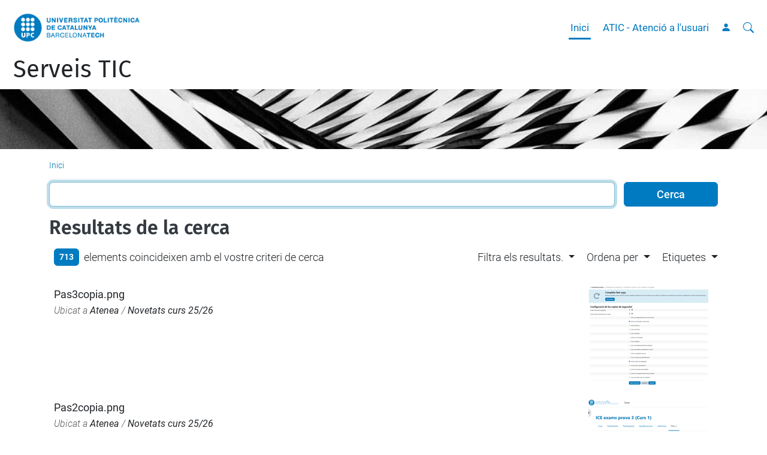

--- FILE ---
content_type: text/html;charset=utf-8
request_url: https://serveistic.upc.edu/ca/@@search?advanced_search=True&sort_order=reverse&b_start:int=20&sort_on=Date&Subject:list=EVA
body_size: 12539
content:
<!DOCTYPE html>
<html xmlns="http://www.w3.org/1999/xhtml" class="h-100" lang="ca" xml:lang="ca">

<head><meta http-equiv="Content-Type" content="text/html; charset=UTF-8" />
  <title>Serveis TIC — UPC. Universitat Politècnica de Catalunya</title>
  <link rel="preconnect" href="//app.usercentrics.eu" />
  <link rel="preconnect" href="//api.usercentrics.eu" />
  <link rel="preconnect" href="//privacy-proxy.usercentrics.eu" />
  <link rel="dns-prefetch" href="//app.usercentrics.eu" />
  <link rel="dns-prefetch" href="//api.usercentrics.eu" />
  <link rel="preload" href="/++theme++genweb6.theme/stylesheets/fa.min.css" as="style" onload="this.onload=null;this.rel='stylesheet'" />
  <!-- <link rel="preload" href="//app.usercentrics.eu/browser-ui/latest/loader.js" as="script"/>
  <link rel="preload" href="//privacy-proxy.usercentrics.eu/latest/uc-block.bundle.js" as="script"/> -->
  <script>
    window.UC_UI_DOMAINS = {
      crossDomainConsentSharingIFrame: 'https://www.upc.edu/cross-domain-bridge.html',
    };
  </script>
  <script id="usercentrics-cmp" src="https://app.usercentrics.eu/browser-ui/latest/loader.js" data-settings-id="k73tMWYfS" async=""></script>
  <script type="application/javascript" src="https://privacy-proxy.usercentrics.eu/latest/uc-block.bundle.js"></script>
  <script>
    uc.deactivateBlocking([
      'HkocEodjb7', // Google Analytics is not blocked
      'BJ59EidsWQ', //GTM
      'mJTPU19oR', //Google adsense
    ]);
  </script>
  <script type="text/javascript" id="gtag-consent">
    window.dataLayer = window.dataLayer || [];

    function gtag() {
      dataLayer.push(arguments);
    }
    gtag("consent", "default", {
      ad_user_data: "denied",
      ad_personalization: "denied",
      ad_storage: "denied",
      analytics_storage: "denied",
      wait_for_update: 500
    });
    gtag("set", "ads_data_redaction", true);
  </script>
  <script defer="defer" type="application/javascript" src="/++theme++genweb6.theme/js/dataTables.min.js"></script>
  <script defer="defer" type="application/javascript" src="/++theme++genweb6.theme/js/select2.min.js"></script>
<meta charset="utf-8" /><meta name="twitter:card" content="summary" /><meta property="og:site_name" content="serveistic" /><meta property="og:title" content="Cercador de Serveis TIC" /><meta property="twitter:title" content="Cercador de Serveis TIC" /><meta property="og:type" content="website" /><meta property="og:description" content="" /><meta property="twitter:description" content="" /><meta property="og:url" content="https://serveistic.upc.edu/ca" /><meta property="twitter:url" content="https://serveistic.upc.edu/ca" /><meta property="og:image" content="https://serveistic.upc.edu/++resource++plone-logo.svg" /><meta property="twitter:image" content="https://serveistic.upc.edu/++resource++plone-logo.svg" /><meta property="og:image:type" content="image/png" /><meta name="DC.date.created" content="2016-04-06T14:57:37+01:00" /><meta name="DC.date.modified" content="2026-01-20T10:19:24+01:00" /><meta name="DC.type" content="Carpeta Arrel d'Idioma" /><meta name="DC.format" content="text/plain" /><meta name="DC.language" content="ca" /><meta name="DC.date.valid_range" content="2016/10/21 - " /><meta name="viewport" content="width=device-width, initial-scale=1.0" /><meta name="generator" content="Plone - https://plone.org/" /><link rel="alternate" hreflang="ca" href="https://serveistic.upc.edu/ca" /><link rel="alternate" hreflang="x-default" href="https://serveistic.upc.edu/ca" /><link rel="home" title="Inici" href="https://serveistic.upc.edu/ca" /><link href="https://serveistic.upc.edu/ca/RSS" rel="alternate" title="Cercador de Serveis TIC - b'RSS 1.0'" type="application/rss+xml" /><link href="https://serveistic.upc.edu/ca/rss.xml" rel="alternate" title="Cercador de Serveis TIC - b'RSS 2.0'" type="application/rss+xml" /><link href="https://serveistic.upc.edu/ca/atom.xml" rel="alternate" title="Cercador de Serveis TIC - b'Atom'" type="application/rss+xml" /><link rel="canonical" href="https://serveistic.upc.edu/ca" /><link rel="preload icon" type="image/vnd.microsoft.icon" href="https://serveistic.upc.edu/ca/favicon.ico?name=favicon.ico" /><link rel="mask-icon" href="https://serveistic.upc.edu/ca/favicon.ico?name=favicon.ico" /><link href="https://serveistic.upc.edu/ca/@@search" rel="search" title="Cerca en aquest lloc" /><link data-bundle="easyform" href="https://serveistic.upc.edu/++webresource++b6e63fde-4269-5984-a67a-480840700e9a/++resource++easyform.css" media="all" rel="stylesheet" type="text/css" /><link data-bundle="faceted.jquery" href="https://serveistic.upc.edu/++webresource++3b9e2285-9169-5166-86db-509376ac0918/++plone++facetednavigation/faceted-jquery.min.css" media="all" rel="stylesheet" type="text/css" /><link data-bundle="faceted.view" href="https://serveistic.upc.edu/++webresource++96c3556c-9d70-5d58-951a-ff5109db53b8/++plone++facetednavigation/faceted-view.min.css" media="all" rel="stylesheet" type="text/css" /><link data-bundle="faceted.edit" href="https://serveistic.upc.edu/++webresource++688bdb99-253c-5b8b-bd8b-90f9b92d6ab0/++plone++facetednavigation/faceted-edit.min.css" media="all" rel="stylesheet" type="text/css" /><link data-bundle="mosaic-css" href="https://serveistic.upc.edu/++webresource++194c6646-85f9-57d9-9c89-31147d080b38/++plone++mosaic/mosaic.min.css" media="all" rel="stylesheet" type="text/css" /><link data-bundle="multilingual" href="https://serveistic.upc.edu/++webresource++4b25ebfe-4288-5cbe-b3d2-cfa66e33cd82/++resource++plone.app.multilingual.stylesheet/multilingual.css" media="all" rel="stylesheet" type="text/css" /><link data-bundle="plone-fullscreen" href="https://serveistic.upc.edu/++webresource++ac83a459-aa2c-5a45-80a9-9d3e95ae0847/++plone++static/plone-fullscreen/fullscreen.css" media="all" rel="stylesheet" type="text/css" /><link data-bundle="serveistic-bundle" href="https://serveistic.upc.edu/++webresource++81daba4e-5c3e-5a55-8e21-18e5d56cf8f2/++theme++genweb6.serveistic/stylesheets/theme-serveistic.min.css" media="all" rel="stylesheet" type="text/css" /><link data-bundle="upc-bundle" href="https://serveistic.upc.edu/++webresource++14ff9cc0-0eda-5e21-a9bd-22687843ae35/++theme++genweb6.upc/stylesheets/theme-upc.min.css" media="all" rel="stylesheet" type="text/css" /><link href="https://serveistic.upc.edu/++webresource++d10d4e1f-c923-51c6-ba2c-64718f31d492//++theme++genweb6.theme/stylesheets/theme.min.css" media="all" rel="stylesheet" type="text/css" /><style>.cardmod {
  min-height: 0 !important; }

  @media (hover: hover) and (pointer: fine) {
    .cardmod {
      min-height: 680px !important;   }
}

#content-core #parent-fieldname-text ul.list-sections li,
.existing_content_portlet ul.list-sections li, .mceTmpl ul.list-sections li,
.mosaic-tile-content ul.list-sections li,
.portaltype-packet#content ul.list-sections li,
.portlet-homepage ul.list-sections li, .portletStaticText ul.list-sections li,
body#tinymce ul.list-sections li {
  border-bottom: none !important;
  padding: 30px 0 !important; }

  .wellmod {
    min-height: 270px !important; }
</style><script async="" src="https://www.googletagmanager.com/gtag/js?id=G-CL26WNVK73"></script><script>
  window.dataLayer = window.dataLayer || [];
  function gtag(){dataLayer.push(arguments);}
  gtag('js', new Date());

  gtag('config', 'G-CL26WNVK73');
</script><script data-bundle="plone-fullscreen" integrity="sha384-yAbXscL0aoE/0AkFhaGNz6d74lDy9Cz7PXfkWNqRnFm0/ewX0uoBBoyPBU5qW7Nr" src="https://serveistic.upc.edu/++webresource++6aa4c841-faf5-51e8-8109-90bd97e7aa07/++plone++static/plone-fullscreen/fullscreen.js"></script><script data-bundle="plone" integrity="sha384-VpRtef0in9VvJccUgGM+OKJxMlKkCjrUuv4dmkXUjfuBQMRjcDWGNmTYiPWFcckC" src="https://serveistic.upc.edu/++webresource++63fc8075-8d9c-52b0-bd0c-c7db8d9c785d/++plone++static/bundle-plone/bundle.min.js"></script><script async="True" data-bundle="faceted.jquery" defer="True" integrity="sha384-CrPitwXZBMpWpOCB/u0+eNNyLr1lREkgX/dOCyUBzMWzAhXkRAAImQ3W5vUmd+RO" src="https://serveistic.upc.edu/++webresource++131af045-2f13-5175-b2dd-8a1414aaa5bc/++plone++facetednavigation/faceted-jquery.min.js"></script><script async="True" data-bundle="faceted.view" defer="True" integrity="sha384-ommoVxbVUUrHCbylKZX4xwa+VAkZhVY3MdnlK5Rdecob2p1WYtNmHcm2d8gj//08" src="https://serveistic.upc.edu/++webresource++dd682c8a-c41d-5c85-a33d-4ef7260b24f0/++plone++facetednavigation/faceted-view.min.js"></script><script async="True" data-bundle="faceted.edit" defer="True" integrity="sha384-vEz64MVbeerkh5k5x5CpPxZBe3O7ZML/rmSlWwicW7HjBmTOLtFVct6iPUKfHWDo" src="https://serveistic.upc.edu/++webresource++9ff7b2fc-bb60-5b7e-a094-49a1fe46d833/++plone++facetednavigation/faceted-edit.min.js"></script><script data-bundle="datagridfield-bundle" integrity="sha384-ab8+ZO465yuhsQpCxqQ3u2HpLcOwNqxIS0HAA+laLWcfsX8+8SXtI9TSBzDJg9wf" src="https://serveistic.upc.edu/++webresource++b5050647-6b73-57ea-8cc2-e492b13e1606/++resource++collective.z3cform.datagridfield/datagridfield-remote.min.js"></script><script integrity="sha384-Z0c0O7SGparpXtqZ7DqB+2xYabbv4FwSW10MAxUzrFnDh7Bfxubjpre0f7AIxrKf" src="https://serveistic.upc.edu/++webresource++428ff13a-1bd4-583d-ba0b-b909e791367c//++theme++genweb6.theme/js/theme.min.js"></script></head>

<body class="d-flex flex-column h-100 col-content frontend icons-on no-portlet-columns portaltype-lrf site-ca template-search thumbs-on userrole-anonymous viewpermission-view" id="visual-portal-wrapper" dir="ltr" data-base-url="https://serveistic.upc.edu/ca" data-view-url="https://serveistic.upc.edu/ca" data-portal-url="https://serveistic.upc.edu" data-i18ncatalogurl="https://serveistic.upc.edu/plonejsi18n" data-pat-pickadate="{&quot;date&quot;: {&quot;selectYears&quot;: 200}, &quot;time&quot;: {&quot;interval&quot;: 5 } }" data-pat-plone-modal="{&quot;actionOptions&quot;: {&quot;displayInModal&quot;: false}}"><div class="outer-wrapper flex-shrink-0">

    <header id="content-header" class="sticky-top">
      <div id="portal-top" class="w-100">
        


    <div id="header" class="d-flex align-items-center light-to-dark-theme">

        <a href="#main-container" class="d-none">Anar al contingut principal</a>

        <div id="portal-logos" class="d-flex me-4">
            <div id="logo-primary">

                <a href="https://www.upc.edu/ca" target="_blank">

                    <img alt="Universitat Politècnica de Catalunya" title="Universitat Politècnica de Catalunya" class="img-desktop" src="https://serveistic.upc.edu/@@gw-logo" />

                </a>

                

            </div>

            
        </div>

        <nav id="portal-navbar" role="navigation" class="global-navigation ms-auto">

            <ul class="navbar-nav mb-2 mb-lg-0 align-items-center" id="portal-globalnav">
                <li class="home nav-item">
                    <a class="nav-link" href="https://serveistic.upc.edu/ca">Inici</a>
                </li>

                <li class="atencio-a-lusuari-atic nav-item"><a href="https://serveistic.upc.edu/ca/atic" target="_self" class="state-published nav-link">ATIC - Atenció a l'usuari</a></li>

                

                    <li class="nav-item nav-action">

                        <a title="Identificació" href="https://serveistic.upc.edu/ca/login" id="personaltools-login" icon="person-fill">

                        <i class="bi bi-person-fill" title="Identificació" alt="Identificació"></i>
                        </a>

                    </li>

                

                
            </ul>
        </nav>

        <div id="portal-searchbox" class="nav-item">

            

    <form id="searchGadget_form" action="https://serveistic.upc.edu/ca/@@search" role="search" class="d-flex pat-livesearch show_images " data-pat-livesearch="ajaxUrl:https://serveistic.upc.edu/ca/@@ajax-search">

        <label class="hiddenStructure" for="searchGadget">Cerca</label>

        

            <input name="SearchableText" type="text" size="18" id="searchGadget" title="Cerca en el lloc" placeholder="Cerca en el lloc" class="searchField form-control me-3" />

            

            

        

        <button class="searchButton" type="submit" alt="Cerca" aria-label="Cerca"><i class="bi bi-search" alt="Cerca" title="Cerca"></i></button>

        <div id="portal-advanced-search" class="hiddenStructure">

            <a href="https://serveistic.upc.edu/ca/@@search">Cerca avançada…</a>

        </div>

    </form>


        </div>

        <div id="portal-navbar-mobile" class="d-none ms-auto" role="navigation">

            <nav class="navbar navbar-dark">

                <div class="container-fluid">

                    <button class="navbar-toggler" type="button" data-bs-toggle="offcanvas" aria-label="Close" data-bs-target="#gwMobileNavbar" aria-controls="gwMobileNavbar">

                    <span class="navbar-toggler-icon"></span>

                    </button>

                    <div class="offcanvas offcanvas-end text-bg-dark" tabindex="-1" id="gwMobileNavbar" aria-labelledby="gwMobileNavbarLabel">

                        <div class="offcanvas-header">

                            <p class="h5">Menú</p>
                            <button type="button" class="btn-close btn-close-white" data-bs-dismiss="offcanvas" aria-label="Close"></button>

                        </div>

                        <div class="offcanvas-body">

                            <div class="d-flex mt-3 mb-2" role="search">

                                <div id="portal-searchbox-mobile" class="nav-item">

                                    

    <form id="searchGadget_form_mobile" action="https://serveistic.upc.edu/ca/@@search" role="search" class="d-flex pat-livesearch show_images " data-pat-livesearch="ajaxUrl:https://serveistic.upc.edu/ca/@@ajax-search">

        <label class="hiddenStructure" for="searchGadget_mobile">Cerca</label>

        

            <input name="SearchableText" type="text" size="18" id="searchGadget_mobile" title="Cerca en el lloc" placeholder="Cerca en el lloc" class="searchField form-control me-3" />

            

            

        

        <button class="searchButton" type="submit" alt="Cerca" aria-label="Cerca"><i class="bi bi-search" alt="Cerca" title="Cerca"></i></button>

        <div id="portal-advanced-search_mobile" class="hiddenStructure">

            <a href="https://serveistic.upc.edu/ca/@@search">Cerca avançada…</a>

        </div>

    </form>



                                </div>

                            </div>

                            <ul class="navbar-nav justify-content-end flex-grow-1 pe-3">

                                <li class="nav-item">

                                    <a class="nav-link" href="https://serveistic.upc.edu/ca">Inici</a>

                                </li>

                                

                                    <li class="ps-3"><hr class="mt-1 mb-1" /></li>

                                    <li class="atencio-a-lusuari-atic nav-item"><a href="https://serveistic.upc.edu/ca/atic" target="_self" class="state-published nav-link">ATIC - Atenció a l'usuari</a></li>

                                

                                

                                    

                                        <li class="ps-3"><hr class="mt-1 mb-1" /></li>

                                        <li class="nav-item">

                                            <a href="https://serveistic.upc.edu/ca/login" title="Identificació" id="personaltools-login-mobile">

                                                <span>Identificació</span>
                                            </a>

                                        </li>

                                    

                                

                                

                            </ul>
                        </div>
                    </div>
                </div>
            </nav>
        </div>
    </div>



      </div>
    </header>

    <div id="above-content-wrapper">
      <div id="viewlet-above-content">

  



    <div id="hero" class="light-to-dark-theme image-hero content-hero" style="--bg-img-url: url(https://serveistic.upc.edu/@@gw-hero)">

        

        

        

            <section>

                

                

                <img alt="" src="https://serveistic.upc.edu/@@gw-hero" />

            </section>

        

        <div class="site_title">

            

                

                <div class="h1">
                    <a accesskey="1" class="text-decoration-none" href="https://serveistic.upc.edu/ca">
                        Serveis TIC
                    </a>
                </div>

            

        </div>

        

    </div>





  




<nav id="portal-breadcrumbs" aria-label="breadcrumb" label_breadcrumb="label_breadcrumb">
  <div class="container">
    <ol class="breadcrumb">
      <li class="breadcrumb-item"><a href="https://serveistic.upc.edu/ca">Inici</a></li>
      
    </ol>
  </div>
</nav>
</div>
    </div>

    <div class="container">
      <div class="row">
        <aside id="global_statusmessage" class="col-12">
      

      <div>
      </div>
    </aside>
      </div>
      <main id="main-container" class="row">
        <section id="portal-column-content">

      

      

        

          <article id="content">

            <div id="content-core">

    <form name="searchform" id="searchform" action="@@search" role="search" class="searchPage pat-formautofocus pat-search">

        <input type="hidden" name="sort_on" value="" />
        <input type="hidden" name="sort_order" value="" />
        <input type="hidden" id="search-batch-start" name="b_start:int" value="20" />
        <input type="hidden" id="advanced-search-input" name="advanced_search" value="True" />

        <div class="input-group">
          <input class="searchPage form-control" name="SearchableText" type="text" size="25" title="Cerca al lloc web" value="" />
          <span class="input-group-btn">
            <input class="searchPage allowMultiSubmit btn btn-primary" type="submit" value="Cerca" />
          </span>
        </div>

        <input type="hidden" name="created.range:record" value="min" />

        <div class="mt-3">
          <h1 id="search-term">
            <span>Resultats de la cerca</span>
            
          </h1>
        </div>

        <div class="d-flex mb-2">

          <div class="flex-fill">
            <a class="nav-link active ps-2" aria-current="page" href="#">
              <span class="d-flex" id="results-count"><span id="search-results-number" class="badge bg-primary me-2 d-flex justify-content-center align-items-center">713</span> elements coincideixen amb el vostre criteri de cerca</span>
            </a>
          </div>

          <div class="nav-item dropdown" id="search-filter">
            <a class="nav-link dropdown-toggle" data-bs-toggle="dropdown" href="#" role="button" aria-expanded="false" id="search-filter-toggle">Filtra els resultats.</a>
            <div class="dropdown-menu dropdown-menu-md-end">
              <div class="d-flex text-nowrap">
                <div class="mx-3">
                  <span class="fw-bold">Tipus d'element</span>
                  <ul class="list-unstyled search-type-options">
                    <li>
                      <div class="form-check">
                        <input type="checkbox" name="pt_toggle" value="#" id="pt_toggle" class="form-check-input" checked="checked" />
                        <label for="pt_toggle" class="form-check-label">Commuta</label>
                      </div>
                    </li>
                    <li>
                      <div class="form-check">
                        <input type="checkbox" name="portal_type:list" class="form-check-input" checked="checked" value="Document" id="portal_type_1" />
                        <label for="portal_type_1" class="form-check-label">Pàgina</label>
                      </div>
                    </li>
                    <li>
                      <div class="form-check">
                        <input type="checkbox" name="portal_type:list" class="form-check-input" checked="checked" value="notificaciotic" id="portal_type_2" />
                        <label for="portal_type_2" class="form-check-label">Notificació</label>
                      </div>
                    </li>
                    <li>
                      <div class="form-check">
                        <input type="checkbox" name="portal_type:list" class="form-check-input" checked="checked" value="Collection" id="portal_type_3" />
                        <label for="portal_type_3" class="form-check-label">Col·lecció</label>
                      </div>
                    </li>
                    <li>
                      <div class="form-check">
                        <input type="checkbox" name="portal_type:list" class="form-check-input" checked="checked" value="genweb.core.accordiontabs" id="portal_type_4" />
                        <label for="portal_type_4" class="form-check-label">Acordió / Pestanyes</label>
                      </div>
                    </li>
                    <li>
                      <div class="form-check">
                        <input type="checkbox" name="portal_type:list" class="form-check-input" checked="checked" value="serveitic" id="portal_type_5" />
                        <label for="portal_type_5" class="form-check-label">Servei TIC</label>
                      </div>
                    </li>
                    <li>
                      <div class="form-check">
                        <input type="checkbox" name="portal_type:list" class="form-check-input" checked="checked" value="Image" id="portal_type_6" />
                        <label for="portal_type_6" class="form-check-label">Imatge</label>
                      </div>
                    </li>
                    <li>
                      <div class="form-check">
                        <input type="checkbox" name="portal_type:list" class="form-check-input" checked="checked" value="LRF" id="portal_type_7" />
                        <label for="portal_type_7" class="form-check-label">Carpeta Arrel d'Idioma</label>
                      </div>
                    </li>
                    <li>
                      <div class="form-check">
                        <input type="checkbox" name="portal_type:list" class="form-check-input" checked="checked" value="Link" id="portal_type_8" />
                        <label for="portal_type_8" class="form-check-label">Enllaç</label>
                      </div>
                    </li>
                    <li>
                      <div class="form-check">
                        <input type="checkbox" name="portal_type:list" class="form-check-input" checked="checked" value="EasyForm" id="portal_type_9" />
                        <label for="portal_type_9" class="form-check-label">Carpeta de Formulari</label>
                      </div>
                    </li>
                    <li>
                      <div class="form-check">
                        <input type="checkbox" name="portal_type:list" class="form-check-input" checked="checked" value="genweb.upc.documentimage" id="portal_type_10" />
                        <label for="portal_type_10" class="form-check-label">Pàgina amb imatge</label>
                      </div>
                    </li>
                    <li>
                      <div class="form-check">
                        <input type="checkbox" name="portal_type:list" class="form-check-input" checked="checked" value="Logos_Footer" id="portal_type_11" />
                        <label for="portal_type_11" class="form-check-label">Logos Footer</label>
                      </div>
                    </li>
                    <li>
                      <div class="form-check">
                        <input type="checkbox" name="portal_type:list" class="form-check-input" checked="checked" value="packet" id="portal_type_12" />
                        <label for="portal_type_12" class="form-check-label">Contingut UPC</label>
                      </div>
                    </li>
                    <li>
                      <div class="form-check">
                        <input type="checkbox" name="portal_type:list" class="form-check-input" checked="checked" value="genweb.upc.subhome" id="portal_type_13" />
                        <label for="portal_type_13" class="form-check-label">Graella de portlets</label>
                      </div>
                    </li>
                    <li>
                      <div class="form-check">
                        <input type="checkbox" name="portal_type:list" class="form-check-input" checked="checked" value="LIF" id="portal_type_14" />
                        <label for="portal_type_14" class="form-check-label">Carpeta d'Idioma Independent</label>
                      </div>
                    </li>
                    <li>
                      <div class="form-check">
                        <input type="checkbox" name="portal_type:list" class="form-check-input" checked="checked" value="News Item" id="portal_type_15" />
                        <label for="portal_type_15" class="form-check-label">Notícia</label>
                      </div>
                    </li>
                    <li>
                      <div class="form-check">
                        <input type="checkbox" name="portal_type:list" class="form-check-input" checked="checked" value="Folder" id="portal_type_16" />
                        <label for="portal_type_16" class="form-check-label">Carpeta</label>
                      </div>
                    </li>
                    <li>
                      <div class="form-check">
                        <input type="checkbox" name="portal_type:list" class="form-check-input" checked="checked" value="Logos_Container" id="portal_type_17" />
                        <label for="portal_type_17" class="form-check-label">Logos Container</label>
                      </div>
                    </li>
                    <li>
                      <div class="form-check">
                        <input type="checkbox" name="portal_type:list" class="form-check-input" checked="checked" value="Banner" id="portal_type_18" />
                        <label for="portal_type_18" class="form-check-label">Bàner</label>
                      </div>
                    </li>
                    <li>
                      <div class="form-check">
                        <input type="checkbox" name="portal_type:list" class="form-check-input" checked="checked" value="File" id="portal_type_19" />
                        <label for="portal_type_19" class="form-check-label">Fitxer</label>
                      </div>
                    </li>
                    <li>
                      <div class="form-check">
                        <input type="checkbox" name="portal_type:list" class="form-check-input" checked="checked" value="BannerContainer" id="portal_type_20" />
                        <label for="portal_type_20" class="form-check-label">Directori de bàners</label>
                      </div>
                    </li>
                  </ul>
                </div>
                <div class="mx-3">
                  <span class="fw-bold">Nous elements des de</span>
                  <ul class="list-unstyled">
                    <li>
                      <div class="form-check">
                        <input type="radio" id="query-date-yesterday" name="created.query:record:date" class="form-check-input" value="2026-01-19T00:00:00+01:00" checked="checked" />
                        <label for="query-date-yesterday" class="form-check-label">Ahir</label>
                      </div>
                    </li>
                    <li>
                      <div class="form-check">
                        <input type="radio" id="query-date-lastweek" name="created.query:record:date" class="form-check-input" value="2026-01-13T00:00:00+01:00" checked="checked" />
                        <label for="query-date-lastweek" class="form-check-label">Darrera setmana</label>
                      </div>
                    </li>
                    <li>
                      <div class="form-check">
                        <input type="radio" id="query-date-lastmonth" name="created.query:record:date" class="form-check-input" value="2025-12-20T00:00:00+01:00" checked="checked" />
                        <label for="query-date-lastmonth" class="form-check-label">Darrer mes</label>
                      </div>
                    </li>
                    <li>
                      <div class="form-check">
                        <input type="radio" id="query-date-ever" name="created.query:record:date" class="form-check-input" value="1970-01-02T00:00:00" checked="checked" />
                        <label for="query-date-ever" class="form-check-label">Algun cop</label>
                      </div>
                    </li>
                  </ul>
                </div>
              </div>
            </div>
          </div>

          <div class="nav-item dropdown">
            <a class="nav-link dropdown-toggle" data-bs-toggle="dropdown" href="#" role="button" aria-expanded="false">Ordena per</a>
            <ul class="dropdown-menu dropdown-menu-md-end" id="sorting-options">
              <li>
                <a class="dropdown-item" href="https://serveistic.upc.edu/ca/@@search?advanced_search=True&amp;b_start:int=20&amp;Subject:list=EVA&amp;sort_on=relevance" data-sort="relevance" data-order="">rellevància</a>
              </li>
              <li>
                <a class="dropdown-item" href="https://serveistic.upc.edu/ca/@@search?advanced_search=True&amp;b_start:int=20&amp;Subject:list=EVA&amp;sort_on=Date&amp;sort_order=reverse" data-sort="Date" data-order="reverse">data (més recent primer)</a>
              </li>
              <li>
                <a class="dropdown-item" href="https://serveistic.upc.edu/ca/@@search?advanced_search=True&amp;b_start:int=20&amp;Subject:list=EVA&amp;sort_on=sortable_title" data-sort="sortable_title" data-order="">alfabèticament</a>
              </li>
            </ul>
          </div>

          

          <div class="nav-item dropdown">

            <a class="nav-link dropdown-toggle" data-bs-toggle="dropdown" href="#" role="button" aria-expanded="false">Etiquetes</a>

            <select class="dropdown-menu dropdown-menu-md-end ps-2 form-select form-select-subjects" name="Subject:list" id="Subject" size="7" multiple="multiple">

              <option value="365">365</option>
              <option value="AQU">AQU</option>
              <option value="ATENEA">ATENEA</option>
              <option value="Apple">Apple</option>
              <option value="Atenea professorat">Atenea professorat</option>
              <option value="BI">BI</option>
              <option value="Backup">Backup</option>
              <option value="ChatGPT">ChatGPT</option>
              <option value="Congressos">Congressos</option>
              <option value="DHCP, Xarxes, AdminsTIC">DHCP, Xarxes, AdminsTIC</option>
              <option value="DocEntry">DocEntry</option>
              <option value="EVA">EVA</option>
              <option value="Element">Element</option>
              <option value="Entrada">Entrada</option>
              <option value="Esdeveniments">Esdeveniments</option>
              <option value="Extreure">Extreure</option>
              <option value="FAQ">FAQ</option>
              <option value="FAQ Fòrum">FAQ Fòrum</option>
              <option value="FAQ GSuite activitat">FAQ GSuite activitat</option>
              <option value="FAQ GSuite recurs">FAQ GSuite recurs</option>
              <option value="FAQ GenNews">FAQ GenNews</option>
              <option value="FAQ General activitat">FAQ General activitat</option>
              <option value="FAQ General recurs">FAQ General recurs</option>
              <option value="FAQ Maletí">FAQ Maletí</option>
              <option value="FAQ Multimèdia interactiu">FAQ Multimèdia interactiu</option>
              <option value="FAQ Optimització">FAQ Optimització</option>
              <option value="FAQ Qüestionari">FAQ Qüestionari</option>
              <option value="FAQ Tasca">FAQ Tasca</option>
              <option value="FAQ Vídeo">FAQ Vídeo</option>
              <option value="Formació">Formació</option>
              <option value="GPAQ">GPAQ</option>
              <option value="Gemini">Gemini</option>
              <option value="GenNews Format de correu">GenNews Format de correu</option>
              <option value="GenNews Plantilles">GenNews Plantilles</option>
              <option value="GenNews Temes">GenNews Temes</option>
              <option value="GenNews alternatives">GenNews alternatives</option>
              <option value="GenNews arxius annexos">GenNews arxius annexos</option>
              <option value="GenNews capçalera">GenNews capçalera</option>
              <option value="GenNews contactes">GenNews contactes</option>
              <option value="GenNews desubscripcions">GenNews desubscripcions</option>
              <option value="GenNews edició">GenNews edició</option>
              <option value="GenNews enquestes">GenNews enquestes</option>
              <option value="GenNews enviament">GenNews enviament</option>
              <option value="GenNews estils">GenNews estils</option>
              <option value="GenNews llistes">GenNews llistes</option>
              <option value="GenNews plantilles">GenNews plantilles</option>
              <option value="GenNews segments">GenNews segments</option>
              <option value="GenNews spam">GenNews spam</option>
              <option value="GenNews video">GenNews video</option>
              <option value="Grup">Grup</option>
              <option value="IOS">IOS</option>
              <option value="LMS">LMS</option>
              <option value="Mac OS">Mac OS</option>
              <option value="Microclaudia">Microclaudia</option>
              <option value="Microsoft">Microsoft</option>
              <option value="Mini PC">Mini PC</option>
              <option value="Myenquestes">Myenquestes</option>
              <option value="NAS">NAS</option>
              <option value="Office">Office</option>
              <option value="OneDrive">OneDrive</option>
              <option value="OneNote">OneNote</option>
              <option value="PAS">PAS</option>
              <option value="PTGAS">PTGAS</option>
              <option value="Plagi">Plagi</option>
              <option value="PowerBI">PowerBI</option>
              <option value="Qualificacions">Qualificacions</option>
              <option value="Recuperació">Recuperació</option>
              <option value="Recuperar">Recuperar</option>
              <option value="Register">Register</option>
              <option value="Registre">Registre</option>
              <option value="RegistreUPC">RegistreUPC</option>
              <option value="Registro">Registro</option>
              <option value="Resolucions">Resolucions</option>
              <option value="Restaurar">Restaurar</option>
              <option value="Restore">Restore</option>
              <option value="SQ Activitats externes">SQ Activitats externes</option>
              <option value="SQ Anuncis professorat">SQ Anuncis professorat</option>
              <option value="SQ Curs">SQ Curs</option>
              <option value="SQ Fòrum">SQ Fòrum</option>
              <option value="SQ GSuite">SQ GSuite</option>
              <option value="SQ General activitat">SQ General activitat</option>
              <option value="SQ General recurs">SQ General recurs</option>
              <option value="SQ H5P">SQ H5P</option>
              <option value="SQ Maletí">SQ Maletí</option>
              <option value="SQ Multimèdia">SQ Multimèdia</option>
              <option value="SQ Qualificacions">SQ Qualificacions</option>
              <option value="SQ Qüestionari">SQ Qüestionari</option>
              <option value="SQ Saurus">SQ Saurus</option>
              <option value="SQ Tasca">SQ Tasca</option>
              <option value="SQ elements avançats">SQ elements avançats</option>
              <option value="SSO">SSO</option>
              <option value="Sortida">Sortida</option>
              <option value="Symposium">Symposium</option>
              <option value="Trasferència de fitxers">Trasferència de fitxers</option>
              <option value="UPC">UPC</option>
              <option value="UPCRegister">UPCRegister</option>
              <option value="UPCguest">UPCguest</option>
              <option value="VLE">VLE</option>
              <option value="absència">absència</option>
              <option value="actes">actes</option>
              <option value="activitats">activitats</option>
              <option value="adreça">adreça</option>
              <option value="agenda">agenda</option>
              <option value="aglutinador">aglutinador</option>
              <option value="ajuda">ajuda</option>
              <option value="alumnes">alumnes</option>
              <option value="alumni">alumni</option>
              <option value="alumnimes">alumnimes</option>
              <option value="android">android</option>
              <option value="anella">anella</option>
              <option value="antics">antics</option>
              <option value="app">app</option>
              <option value="apps">apps</option>
              <option value="artificial">artificial</option>
              <option value="arxiu">arxiu</option>
              <option value="ataque">ataque</option>
              <option value="ausencia">ausencia</option>
              <option value="autenticació">autenticació</option>
              <option value="autenticació única">autenticació única</option>
              <option value="becari">becari</option>
              <option value="big data">big data</option>
              <option value="bluesky">bluesky</option>
              <option value="business intelligence">business intelligence</option>
              <option value="call center">call center</option>
              <option value="campus virtual">campus virtual</option>
              <option value="carrera">carrera</option>
              <option value="cercador">cercador</option>
              <option value="cesca">cesca</option>
              <option value="chat">chat</option>
              <option value="cita previa">cita previa</option>
              <option value="cita prèvia">cita prèvia</option>
              <option value="citaprevia">citaprevia</option>
              <option value="client">client</option>
              <option value="comunicacions unificades">comunicacions unificades</option>
              <option value="comunicador">comunicador</option>
              <option value="comunicador web">comunicador web</option>
              <option value="comunitat">comunitat</option>
              <option value="concurs">concurs</option>
              <option value="connexio">connexio</option>
              <option value="consulta">consulta</option>
              <option value="consultor">consultor</option>
              <option value="consum">consum</option>
              <option value="consums">consums</option>
              <option value="convocatòria">convocatòria</option>
              <option value="cookies">cookies</option>
              <option value="correo">correo</option>
              <option value="correu">correu</option>
              <option value="csuc">csuc</option>
              <option value="càlcul">càlcul</option>
              <option value="còpia fitxers">còpia fitxers</option>
              <option value="dades">dades</option>
              <option value="data warehouse">data warehouse</option>
              <option value="directe">directe</option>
              <option value="directo">directo</option>
              <option value="directori">directori</option>
              <option value="disc">disc</option>
              <option value="doble">doble</option>
              <option value="doble factor">doble factor</option>
              <option value="doc_ref">doc_ref</option>
              <option value="documentació">documentació</option>
              <option value="drive">drive</option>
              <option value="eduroam">eduroam</option>
              <option value="eliminació">eliminació</option>
              <option value="email">email</option>
              <option value="emmagatzematge">emmagatzematge</option>
              <option value="encuestas">encuestas</option>
              <option value="enquestes">enquestes</option>
              <option value="entorn virtual d'aprenentatge">entorn virtual d'aprenentatge</option>
              <option value="equips">equips</option>
              <option value="equips tic">equips tic</option>
              <option value="equipstic">equipstic</option>
              <option value="espai">espai</option>
              <option value="estacions de treball">estacions de treball</option>
              <option value="estació de treball">estació de treball</option>
              <option value="excel">excel</option>
              <option value="facil">facil</option>
              <option value="factor">factor</option>
              <option value="factura">factura</option>
              <option value="file stream">file stream</option>
              <option value="file transfer">file transfer</option>
              <option value="fitxers">fitxers</option>
              <option value="fora de l'oficina">fora de l'oficina</option>
              <option value="g suite">g suite</option>
              <option value="gaming">gaming</option>
              <option value="get">get</option>
              <option value="gmail">gmail</option>
              <option value="google">google</option>
              <option value="govern">govern</option>
              <option value="grup">grup</option>
              <option value="gsuite">gsuite</option>
              <option value="hack">hack</option>
              <option value="hacker">hacker</option>
              <option value="help">help</option>
              <option value="home">home</option>
              <option value="inalambrica">inalambrica</option>
              <option value="index">index</option>
              <option value="infecció">infecció</option>
              <option value="infección">infección</option>
              <option value="infectado">infectado</option>
              <option value="infectat">infectat</option>
              <option value="infraestructures">infraestructures</option>
              <option value="infraestructures tic">infraestructures tic</option>
              <option value="instruccions">instruccions</option>
              <option value="inteligencia">inteligencia</option>
              <option value="ios">ios</option>
              <option value="legislació">legislació</option>
              <option value="libreoffice">libreoffice</option>
              <option value="linux">linux</option>
              <option value="llicencies">llicencies</option>
              <option value="llicències">llicències</option>
              <option value="llistes">llistes</option>
              <option value="lloc de treball">lloc de treball</option>
              <option value="mailtoticket">mailtoticket</option>
              <option value="mailtotiquet">mailtotiquet</option>
              <option value="manteniment">manteniment</option>
              <option value="mautic">mautic</option>
              <option value="meet">meet</option>
              <option value="mes">mes</option>
              <option value="msoffice">msoffice</option>
              <option value="multiconferencia">multiconferencia</option>
              <option value="multiconferència">multiconferència</option>
              <option value="my cita previa">my cita previa</option>
              <option value="my cita prèvia">my cita prèvia</option>
              <option value="myEvent">myEvent</option>
              <option value="mypc">mypc</option>
              <option value="mòbil">mòbil</option>
              <option value="nom">nom</option>
              <option value="normatives">normatives</option>
              <option value="obs">obs</option>
              <option value="office">office</option>
              <option value="office365">office365</option>
              <option value="oficina">oficina</option>
              <option value="onedrive">onedrive</option>
              <option value="out of office">out of office</option>
              <option value="patentes">patentes</option>
              <option value="pc">pc</option>
              <option value="pcs">pcs</option>
              <option value="pdf">pdf</option>
              <option value="personal">personal</option>
              <option value="phising">phising</option>
              <option value="plantilles">plantilles</option>
              <option value="plaça">plaça</option>
              <option value="portal">portal</option>
              <option value="power">power</option>
              <option value="powerBI">powerBI</option>
              <option value="powerpoint">powerpoint</option>
              <option value="professional">professional</option>
              <option value="programari">programari</option>
              <option value="projectes">projectes</option>
              <option value="projectes de recerca">projectes de recerca</option>
              <option value="préstec">préstec</option>
              <option value="qualitat">qualitat</option>
              <option value="recerca">recerca</option>
              <option value="remot">remot</option>
              <option value="repositori">repositori</option>
              <option value="robatori">robatori</option>
              <option value="search">search</option>
              <option value="segur">segur</option>
              <option value="seguretat">seguretat</option>
              <option value="serveis tic">serveis tic</option>
              <option value="serveisTIC">serveisTIC</option>
              <option value="serveistic">serveistic</option>
              <option value="servidors">servidors</option>
              <option value="single sign on">single sign on</option>
              <option value="single sign-on">single sign-on</option>
              <option value="single sing on">single sing on</option>
              <option value="single-sign-on">single-sign-on</option>
              <option value="single-sing-on">single-sing-on</option>
              <option value="sip">sip</option>
              <option value="sites">sites</option>
              <option value="softphone">softphone</option>
              <option value="software">software</option>
              <option value="spam">spam</option>
              <option value="streaming">streaming</option>
              <option value="streamyard">streamyard</option>
              <option value="suite">suite</option>
              <option value="suport">suport</option>
              <option value="tauleta">tauleta</option>
              <option value="tauletes">tauletes</option>
              <option value="teams">teams</option>
              <option value="telefon">telefon</option>
              <option value="telefonia">telefonia</option>
              <option value="teletreball">teletreball</option>
              <option value="televisió">televisió</option>
              <option value="templates">templates</option>
              <option value="transferir">transferir</option>
              <option value="transferència">transferència</option>
              <option value="treball col·laboratiu">treball col·laboratiu</option>
              <option value="troncal upc">troncal upc</option>
              <option value="turniton">turniton</option>
              <option value="tàctil">tàctil</option>
              <option value="ubiquitat">ubiquitat</option>
              <option value="ubiqüitat">ubiqüitat</option>
              <option value="ubuntu">ubuntu</option>
              <option value="ultralleuger">ultralleuger</option>
              <option value="unitat">unitat</option>
              <option value="upc">upc</option>
              <option value="upcalumni">upcalumni</option>
              <option value="upclink">upclink</option>
              <option value="usuari">usuari</option>
              <option value="vacant">vacant</option>
              <option value="video">video</option>
              <option value="videoconferencia">videoconferencia</option>
              <option value="videoconferència">videoconferència</option>
              <option value="videotrucada">videotrucada</option>
              <option value="videotrucades">videotrucades</option>
              <option value="virtual learning environment">virtual learning environment</option>
              <option value="virus">virus</option>
              <option value="voip">voip</option>
              <option value="vpn">vpn</option>
              <option value="vpn.upc.edu">vpn.upc.edu</option>
              <option value="wakeonlan">wakeonlan</option>
              <option value="web">web</option>
              <option value="web confernce">web confernce</option>
              <option value="webconference">webconference</option>
              <option value="wi-fi">wi-fi</option>
              <option value="wifi">wifi</option>
              <option value="windows">windows</option>
              <option value="wireless">wireless</option>
              <option value="word">word</option>
              <option value="workspace">workspace</option>
              <option value="xarxa">xarxa</option>
              <option value="xat">xat</option>
              <option value="xsf">xsf</option>
              <option value="zoom">zoom</option>

            </select>

            <script type="text/javascript">

              $(document).ready(function() {
                $('.form-select-subjects').on('change', function() {
                  $('input.searchPage').trigger('click');
                });
              });

            </script>

          </div>

        </div>

        <div id="search-results-wrapper">

          

            <div id="search-results" data-default-sort="Date">

              

              
                <ol class="searchResults list-group list-group-numbered" start="21" style="--list-start: 20; counter-reset: section var(--list-start, 0)">
                  
                    <li class="list-group-item list-group-item-action d-flex justify-content-between align-items-start  fs-4">
                      <div class="ms-2 me-auto">
                        <div class="result-title">
                          <a href="https://serveistic.upc.edu/ca/atenea/novetats-curs-25-26/pas3copia.png/view" class="state-">
                                        Pas3copia.png
                          </a>
                        </div>

                        

                        

                        <cite class="d-block small text-muted fs-6">
                          <span>Ubicat a</span>
                          <span dir="ltr">
                            
                              <a href="https://serveistic.upc.edu/ca/atenea">Atenea</a>
                              <span class="breadcrumbSeparator">
                                /
                                
                              </span>
                            
                          </span>
                          <span dir="ltr">
                            
                              <a href="https://serveistic.upc.edu/ca/atenea/novetats-curs-25-26">Novetats curs 25/26</a>
                              
                            
                          </span>
                        </cite>

                      </div>

                      <a href="https://serveistic.upc.edu/ca/atenea/novetats-curs-25-26/pas3copia.png/view" class="state-">
                          <img src="https://serveistic.upc.edu/ca/atenea/novetats-curs-25-26/pas3copia.png/@@images/image-200-e1d8123fd48dec12dbc2d8d3efa00a15.png" alt="Pas3copia.png" title="Pas3copia.png" height="169" width="200" class="thumb-icon" />
                      </a>

                    </li>
                  
                    <li class="list-group-item list-group-item-action d-flex justify-content-between align-items-start  fs-4">
                      <div class="ms-2 me-auto">
                        <div class="result-title">
                          <a href="https://serveistic.upc.edu/ca/atenea/novetats-curs-25-26/pas2copia.png/view" class="state-">
                                        Pas2copia.png
                          </a>
                        </div>

                        

                        

                        <cite class="d-block small text-muted fs-6">
                          <span>Ubicat a</span>
                          <span dir="ltr">
                            
                              <a href="https://serveistic.upc.edu/ca/atenea">Atenea</a>
                              <span class="breadcrumbSeparator">
                                /
                                
                              </span>
                            
                          </span>
                          <span dir="ltr">
                            
                              <a href="https://serveistic.upc.edu/ca/atenea/novetats-curs-25-26">Novetats curs 25/26</a>
                              
                            
                          </span>
                        </cite>

                      </div>

                      <a href="https://serveistic.upc.edu/ca/atenea/novetats-curs-25-26/pas2copia.png/view" class="state-">
                          <img src="https://serveistic.upc.edu/ca/atenea/novetats-curs-25-26/pas2copia.png/@@images/image-200-5fa08f230e80713a25c9721c8ab5f200.png" alt="Pas2copia.png" title="Pas2copia.png" height="128" width="200" class="thumb-icon" />
                      </a>

                    </li>
                  
                    <li class="list-group-item list-group-item-action d-flex justify-content-between align-items-start  fs-4">
                      <div class="ms-2 me-auto">
                        <div class="result-title">
                          <a href="https://serveistic.upc.edu/ca/atenea/novetats-curs-25-26/pas1copia.png/view" class="state-">
                                        Pas1copia.png
                          </a>
                        </div>

                        

                        

                        <cite class="d-block small text-muted fs-6">
                          <span>Ubicat a</span>
                          <span dir="ltr">
                            
                              <a href="https://serveistic.upc.edu/ca/atenea">Atenea</a>
                              <span class="breadcrumbSeparator">
                                /
                                
                              </span>
                            
                          </span>
                          <span dir="ltr">
                            
                              <a href="https://serveistic.upc.edu/ca/atenea/novetats-curs-25-26">Novetats curs 25/26</a>
                              
                            
                          </span>
                        </cite>

                      </div>

                      <a href="https://serveistic.upc.edu/ca/atenea/novetats-curs-25-26/pas1copia.png/view" class="state-">
                          <img src="https://serveistic.upc.edu/ca/atenea/novetats-curs-25-26/pas1copia.png/@@images/image-200-62d1e61c6968aca698c9d92f1c9b8ffa.png" alt="Pas1copia.png" title="Pas1copia.png" height="189" width="200" class="thumb-icon" />
                      </a>

                    </li>
                  
                    <li class="list-group-item list-group-item-action d-flex justify-content-between align-items-start  fs-4">
                      <div class="ms-2 me-auto">
                        <div class="result-title">
                          <a href="https://serveistic.upc.edu/ca/atenea/documentacio/copy_of_curs_inicial_41/captures_41/qualificacions_prisma1_m.jpg/view" class="state-">
                                        qualificacions_prisma1_m.JPG
                          </a>
                        </div>

                        

                        

                        <cite class="d-block small text-muted fs-6">
                          <span>Ubicat a</span>
                          <span dir="ltr">
                            
                              <a href="https://serveistic.upc.edu/ca/atenea">Atenea</a>
                              <span class="breadcrumbSeparator">
                                /
                                
                              </span>
                            
                          </span>
                          <span dir="ltr">
                            
                              …
                              <span class="breadcrumbSeparator">
                                /
                                
                              </span>
                            
                          </span>
                          <span dir="ltr">
                            
                              <a href="https://serveistic.upc.edu/ca/atenea/documentacio/copy_of_curs_inicial_41">Guia inicial ATENEA professorat</a>
                              <span class="breadcrumbSeparator">
                                /
                                
                              </span>
                            
                          </span>
                          <span dir="ltr">
                            
                              <a href="https://serveistic.upc.edu/ca/atenea/documentacio/copy_of_curs_inicial_41/captures_41">captures_41</a>
                              
                            
                          </span>
                        </cite>

                      </div>

                      <a href="https://serveistic.upc.edu/ca/atenea/documentacio/copy_of_curs_inicial_41/captures_41/qualificacions_prisma1_m.jpg/view" class="state-">
                          <img src="https://serveistic.upc.edu/ca/atenea/documentacio/copy_of_curs_inicial_41/captures_41/qualificacions_prisma1_m.jpg/@@images/image-200-75cd0f7d2c1747dfc43f04d4ffd5a3d0.png" alt="qualificacions_prisma1_m.JPG" title="qualificacions_prisma1_m.JPG" height="179" width="200" class="thumb-icon" />
                      </a>

                    </li>
                  
                    <li class="list-group-item list-group-item-action d-flex justify-content-between align-items-start  fs-4">
                      <div class="ms-2 me-auto">
                        <div class="result-title">
                          <a href="https://serveistic.upc.edu/ca/atenea/documentacio/copy_of_curs_inicial_41/captures_41/qualificacions_general_1_m.jpg/view" class="state-">
                                        qualificacions_general_1_m.JPG
                          </a>
                        </div>

                        

                        

                        <cite class="d-block small text-muted fs-6">
                          <span>Ubicat a</span>
                          <span dir="ltr">
                            
                              <a href="https://serveistic.upc.edu/ca/atenea">Atenea</a>
                              <span class="breadcrumbSeparator">
                                /
                                
                              </span>
                            
                          </span>
                          <span dir="ltr">
                            
                              …
                              <span class="breadcrumbSeparator">
                                /
                                
                              </span>
                            
                          </span>
                          <span dir="ltr">
                            
                              <a href="https://serveistic.upc.edu/ca/atenea/documentacio/copy_of_curs_inicial_41">Guia inicial ATENEA professorat</a>
                              <span class="breadcrumbSeparator">
                                /
                                
                              </span>
                            
                          </span>
                          <span dir="ltr">
                            
                              <a href="https://serveistic.upc.edu/ca/atenea/documentacio/copy_of_curs_inicial_41/captures_41">captures_41</a>
                              
                            
                          </span>
                        </cite>

                      </div>

                      <a href="https://serveistic.upc.edu/ca/atenea/documentacio/copy_of_curs_inicial_41/captures_41/qualificacions_general_1_m.jpg/view" class="state-">
                          <img src="https://serveistic.upc.edu/ca/atenea/documentacio/copy_of_curs_inicial_41/captures_41/qualificacions_general_1_m.jpg/@@images/image-200-8788e512b145eed360bdb75f274b74bd.png" alt="qualificacions_general_1_m.JPG" title="qualificacions_general_1_m.JPG" height="120" width="200" class="thumb-icon" />
                      </a>

                    </li>
                  
                    <li class="list-group-item list-group-item-action d-flex justify-content-between align-items-start  fs-4">
                      <div class="ms-2 me-auto">
                        <div class="result-title">
                          <a href="https://serveistic.upc.edu/ca/atenea/documentacio/copy_of_curs_inicial_41/captures_41/curs_pestanya_informes_ret.jpg/view" class="state-">
                                        curs_pestanya_informes_ret.jpg
                          </a>
                        </div>

                        

                        

                        <cite class="d-block small text-muted fs-6">
                          <span>Ubicat a</span>
                          <span dir="ltr">
                            
                              <a href="https://serveistic.upc.edu/ca/atenea">Atenea</a>
                              <span class="breadcrumbSeparator">
                                /
                                
                              </span>
                            
                          </span>
                          <span dir="ltr">
                            
                              …
                              <span class="breadcrumbSeparator">
                                /
                                
                              </span>
                            
                          </span>
                          <span dir="ltr">
                            
                              <a href="https://serveistic.upc.edu/ca/atenea/documentacio/copy_of_curs_inicial_41">Guia inicial ATENEA professorat</a>
                              <span class="breadcrumbSeparator">
                                /
                                
                              </span>
                            
                          </span>
                          <span dir="ltr">
                            
                              <a href="https://serveistic.upc.edu/ca/atenea/documentacio/copy_of_curs_inicial_41/captures_41">captures_41</a>
                              
                            
                          </span>
                        </cite>

                      </div>

                      <a href="https://serveistic.upc.edu/ca/atenea/documentacio/copy_of_curs_inicial_41/captures_41/curs_pestanya_informes_ret.jpg/view" class="state-">
                          <img src="https://serveistic.upc.edu/ca/atenea/documentacio/copy_of_curs_inicial_41/captures_41/curs_pestanya_informes_ret.jpg/@@images/image-200-0c3236336b8cb35bbd13a66c681d5971.png" alt="" title="" height="94" width="200" class="thumb-icon" />
                      </a>

                    </li>
                  
                    <li class="list-group-item list-group-item-action d-flex justify-content-between align-items-start  fs-4">
                      <div class="ms-2 me-auto">
                        <div class="result-title">
                          <a href="https://serveistic.upc.edu/ca/atenea/documentacio/copy_of_curs_inicial_41/captures_41/curs_pestanya_mes_ret.jpg/view" class="state-">
                                        curs_pestanya_Mes_ret.jpg
                          </a>
                        </div>

                        

                        

                        <cite class="d-block small text-muted fs-6">
                          <span>Ubicat a</span>
                          <span dir="ltr">
                            
                              <a href="https://serveistic.upc.edu/ca/atenea">Atenea</a>
                              <span class="breadcrumbSeparator">
                                /
                                
                              </span>
                            
                          </span>
                          <span dir="ltr">
                            
                              …
                              <span class="breadcrumbSeparator">
                                /
                                
                              </span>
                            
                          </span>
                          <span dir="ltr">
                            
                              <a href="https://serveistic.upc.edu/ca/atenea/documentacio/copy_of_curs_inicial_41">Guia inicial ATENEA professorat</a>
                              <span class="breadcrumbSeparator">
                                /
                                
                              </span>
                            
                          </span>
                          <span dir="ltr">
                            
                              <a href="https://serveistic.upc.edu/ca/atenea/documentacio/copy_of_curs_inicial_41/captures_41">captures_41</a>
                              
                            
                          </span>
                        </cite>

                      </div>

                      <a href="https://serveistic.upc.edu/ca/atenea/documentacio/copy_of_curs_inicial_41/captures_41/curs_pestanya_mes_ret.jpg/view" class="state-">
                          <img src="https://serveistic.upc.edu/ca/atenea/documentacio/copy_of_curs_inicial_41/captures_41/curs_pestanya_mes_ret.jpg/@@images/image-200-cdb3a68b4d0a713b965786c54555f9c0.png" alt="curs_pestanya_Mes_ret.jpg" title="curs_pestanya_Mes_ret.jpg" height="173" width="200" class="thumb-icon" />
                      </a>

                    </li>
                  
                    <li class="list-group-item list-group-item-action d-flex justify-content-between align-items-start  fs-4">
                      <div class="ms-2 me-auto">
                        <div class="result-title">
                          <a href="https://serveistic.upc.edu/ca/atenea/documentacio/copy_of_curs_inicial_41/captures_41/qualificador_mm.jpg/view" class="state-">
                                        Qualificador_mm.jpg
                          </a>
                        </div>

                        

                        

                        <cite class="d-block small text-muted fs-6">
                          <span>Ubicat a</span>
                          <span dir="ltr">
                            
                              <a href="https://serveistic.upc.edu/ca/atenea">Atenea</a>
                              <span class="breadcrumbSeparator">
                                /
                                
                              </span>
                            
                          </span>
                          <span dir="ltr">
                            
                              …
                              <span class="breadcrumbSeparator">
                                /
                                
                              </span>
                            
                          </span>
                          <span dir="ltr">
                            
                              <a href="https://serveistic.upc.edu/ca/atenea/documentacio/copy_of_curs_inicial_41">Guia inicial ATENEA professorat</a>
                              <span class="breadcrumbSeparator">
                                /
                                
                              </span>
                            
                          </span>
                          <span dir="ltr">
                            
                              <a href="https://serveistic.upc.edu/ca/atenea/documentacio/copy_of_curs_inicial_41/captures_41">captures_41</a>
                              
                            
                          </span>
                        </cite>

                      </div>

                      <a href="https://serveistic.upc.edu/ca/atenea/documentacio/copy_of_curs_inicial_41/captures_41/qualificador_mm.jpg/view" class="state-">
                          <img src="https://serveistic.upc.edu/ca/atenea/documentacio/copy_of_curs_inicial_41/captures_41/qualificador_mm.jpg/@@images/image-200-690843137d93969d6bbcbe9f73580ab6.png" alt="Qualificador_mm.jpg" title="Qualificador_mm.jpg" height="97" width="200" class="thumb-icon" />
                      </a>

                    </li>
                  
                    <li class="list-group-item list-group-item-action d-flex justify-content-between align-items-start  fs-4">
                      <div class="ms-2 me-auto">
                        <div class="result-title">
                          <a href="https://serveistic.upc.edu/ca/atenea/documentacio/copy_of_curs_inicial_41/captures_41/participants_1c.jpg/view" class="state-">
                                        participants_1c.jpg
                          </a>
                        </div>

                        

                        

                        <cite class="d-block small text-muted fs-6">
                          <span>Ubicat a</span>
                          <span dir="ltr">
                            
                              <a href="https://serveistic.upc.edu/ca/atenea">Atenea</a>
                              <span class="breadcrumbSeparator">
                                /
                                
                              </span>
                            
                          </span>
                          <span dir="ltr">
                            
                              …
                              <span class="breadcrumbSeparator">
                                /
                                
                              </span>
                            
                          </span>
                          <span dir="ltr">
                            
                              <a href="https://serveistic.upc.edu/ca/atenea/documentacio/copy_of_curs_inicial_41">Guia inicial ATENEA professorat</a>
                              <span class="breadcrumbSeparator">
                                /
                                
                              </span>
                            
                          </span>
                          <span dir="ltr">
                            
                              <a href="https://serveistic.upc.edu/ca/atenea/documentacio/copy_of_curs_inicial_41/captures_41">captures_41</a>
                              
                            
                          </span>
                        </cite>

                      </div>

                      <a href="https://serveistic.upc.edu/ca/atenea/documentacio/copy_of_curs_inicial_41/captures_41/participants_1c.jpg/view" class="state-">
                          <img src="https://serveistic.upc.edu/ca/atenea/documentacio/copy_of_curs_inicial_41/captures_41/participants_1c.jpg/@@images/image-200-9878be720045a7c3ef7a9f245e67356d.png" alt="participants_1c.jpg" title="participants_1c.jpg" height="110" width="200" class="thumb-icon" />
                      </a>

                    </li>
                  
                    <li class="list-group-item list-group-item-action d-flex justify-content-between align-items-start  fs-4">
                      <div class="ms-2 me-auto">
                        <div class="result-title">
                          <a href="https://serveistic.upc.edu/ca/atenea/documentacio/copy_of_curs_inicial_41/captures_41/curs_buit_1M.jpg/view" class="state-">
                                        curs_buit_1M.jpg
                          </a>
                        </div>

                        

                        

                        <cite class="d-block small text-muted fs-6">
                          <span>Ubicat a</span>
                          <span dir="ltr">
                            
                              <a href="https://serveistic.upc.edu/ca/atenea">Atenea</a>
                              <span class="breadcrumbSeparator">
                                /
                                
                              </span>
                            
                          </span>
                          <span dir="ltr">
                            
                              …
                              <span class="breadcrumbSeparator">
                                /
                                
                              </span>
                            
                          </span>
                          <span dir="ltr">
                            
                              <a href="https://serveistic.upc.edu/ca/atenea/documentacio/copy_of_curs_inicial_41">Guia inicial ATENEA professorat</a>
                              <span class="breadcrumbSeparator">
                                /
                                
                              </span>
                            
                          </span>
                          <span dir="ltr">
                            
                              <a href="https://serveistic.upc.edu/ca/atenea/documentacio/copy_of_curs_inicial_41/captures_41">captures_41</a>
                              
                            
                          </span>
                        </cite>

                      </div>

                      <a href="https://serveistic.upc.edu/ca/atenea/documentacio/copy_of_curs_inicial_41/captures_41/curs_buit_1M.jpg/view" class="state-">
                          <img src="https://serveistic.upc.edu/ca/atenea/documentacio/copy_of_curs_inicial_41/captures_41/curs_buit_1M.jpg/@@images/image-200-cc654b70573a24cb61383c15804a87fa.png" alt="" title="" height="77" width="200" class="thumb-icon" />
                      </a>

                    </li>
                  
                </ol>
                

      <!-- Navigation -->


  <nav class="d-flex justify-content-center">

    <ul class="pagination">

      
      <li class="page-item previous">
        <a class="page-link" href="https://serveistic.upc.edu/ca/@@search?advanced_search=True&amp;sort_order=reverse&amp;b_start:int=10&amp;sort_on=Date&amp;Subject:list=EVA">
          <span aria-hidden="true">&lt;</span>
          <span class="label">10 elements anteriors</span>
        </a>
      </li>

      
      

      
      

      
      <li class="page-item">
        <a class="page-link" href="https://serveistic.upc.edu/ca/@@search?advanced_search=True&amp;sort_order=reverse&amp;b_start:int=0&amp;sort_on=Date&amp;Subject:list=EVA">1</a>
      </li>
      <li class="page-item">
        <a class="page-link" href="https://serveistic.upc.edu/ca/@@search?advanced_search=True&amp;sort_order=reverse&amp;b_start:int=10&amp;sort_on=Date&amp;Subject:list=EVA">2</a>
      </li>

      
      <li class="page-item active" aria-current="page">
        <span class="page-link">3</span>
        <span class="sr-only"></span>
      </li>

      
      <li class="page-item">
        <a class="page-link" href="https://serveistic.upc.edu/ca/@@search?advanced_search=True&amp;sort_order=reverse&amp;b_start:int=30&amp;sort_on=Date&amp;Subject:list=EVA">4</a>
      </li>
      <li class="page-item">
        <a class="page-link" href="https://serveistic.upc.edu/ca/@@search?advanced_search=True&amp;sort_order=reverse&amp;b_start:int=40&amp;sort_on=Date&amp;Subject:list=EVA">5</a>
      </li>
      <li class="page-item">
        <a class="page-link" href="https://serveistic.upc.edu/ca/@@search?advanced_search=True&amp;sort_order=reverse&amp;b_start:int=50&amp;sort_on=Date&amp;Subject:list=EVA">6</a>
      </li>
      <li class="page-item">
        <a class="page-link" href="https://serveistic.upc.edu/ca/@@search?advanced_search=True&amp;sort_order=reverse&amp;b_start:int=60&amp;sort_on=Date&amp;Subject:list=EVA">7</a>
      </li>

      
      <li class="page-item disabled">
        <span class="page-link">...</span>
      </li>

      
      <li class="page-item last">
        <a class="page-link" href="https://serveistic.upc.edu/ca/@@search?advanced_search=True&amp;sort_order=reverse&amp;b_start:int=710&amp;sort_on=Date&amp;Subject:list=EVA">72</a>
      </li>

      
      <li class="page-item next">
        <a class="page-link" href="https://serveistic.upc.edu/ca/@@search?advanced_search=True&amp;sort_order=reverse&amp;b_start:int=30&amp;sort_on=Date&amp;Subject:list=EVA">
          <span class="label">10 elements següents</span>
          <span aria-hidden="true">&gt;</span>
        </a>
      </li>
    </ul>

  </nav>




    
              
            </div>

          

        </div>

        <div class="my-3" id="rss-subscription">
          <a class="mx-2 text-decoration-none -flex  align-items-center" href="https://serveistic.upc.edu/ca/search_rss?advanced_search=True&amp;sort_order=reverse&amp;b_start:int=20&amp;sort_on=Date&amp;Subject:list=EVA">
              <svg xmlns="http://www.w3.org/2000/svg" width="16" height="16" fill="currentColor" class="plone-icon  bi bi-rss-fill" viewbox="0 0 16 16">
  <path d="M2 0a2 2 0 0 0-2 2v12a2 2 0 0 0 2 2h12a2 2 0 0 0 2-2V2a2 2 0 0 0-2-2H2zm1.5 2.5c5.523 0 10 4.477 10 10a1 1 0 1 1-2 0 8 8 0 0 0-8-8 1 1 0 0 1 0-2zm0 4a6 6 0 0 1 6 6 1 1 0 1 1-2 0 4 4 0 0 0-4-4 1 1 0 0 1 0-2zm.5 7a1.5 1.5 0 1 1 0-3 1.5 1.5 0 0 1 0 3z"></path>
</svg>
              <span class="ms-1">Subscriviu-vos al canal RSS permanentment actualitzat.</span>
          </a>
        </div>

    </form>
  </div>
            <footer>
              <div id="viewlet-below-content">




</div>
            </footer>
          </article>
        
      

      
    </section>
        
      </main>
      <!--/row-->
    </div>
    <!--/container-->

    <footer id="portal-footer-wrapper" class="mt-auto">
      <div id="portal-footer">

      <div id="footer-logos">

  <ul class="llistatLogos" role="list">

    <li role="listitem">

      <a rel="tooltip" data-placement="top" href="https://gobernanza.ccn-cert.cni.es/amparo/API/public/certificaciones/8950/download/7773" data-original-title="Ens de seguretat" target="_blank">

        <img src="https://serveistic.upc.edu/ca/logosfooter-ca/ens-de-seguretat/@@images/image" title="Ens de seguretat, Obrir link a una finestra nova" alt="Ens de seguretat, Obrir link a una finestra nova" />

        
      </a>
    </li>
  </ul>
</div><div id="footer-complementary" data-class="dark-theme" data-img="https://serveistic.upc.edu/@@gw-hero">

    <div class="row">

        <div class="col-md-4 text-primary">
            <p><strong>© UPC</strong></p>
        </div>

        <div class="col-md-8">
            <nav id="complimentary-footer-nav" aria-label="Complimenatary-footer">
                <ul id="footer-menu-complementari" class="footer-container">

                    <li>
                        <span class="text-muted me-2">Desenvolupat amb</span>
                        <a href="https://genweb.upc.edu/ca" target="_blank">
                            <img title="genweb UPC" alt="genweb UPC" class="logoGenwebUPC" loading="lazy" src="https://serveistic.upc.edu/++theme++genweb6.theme/img/genwebUPC.webp" />
                        </a>
                    </li>

                    

                    <li>
                        <a accesskey="3" href="https://serveistic.upc.edu/ca/sitemap" target="_self">Mapa del lloc</a>
                    </li>

                    <li>
                        <a accesskey="0" href="https://serveistic.upc.edu/ca/accessibility" target="_self">Accessibilitat</a>
                    </li>

                    <li>
                        <a href="https://www.upc.edu/ca/avis-legal" target="_blank">Avís legal</a>
                    </li>

                    <li>
                        <a href="#" target="_self" onclick="UC_UI.showSecondLayer();">Configuració de privadesa</a>
                    </li>
                </ul>
            </nav>
        </div>
    </div>
</div></div>
    </footer>
  </div><!--/outer-wrapper --><aside id="back-to-top">
    <a href="#" class="back-to-top" aria-label="Anar al començament de la pàgina">
      <svg xmlns="http://www.w3.org/2000/svg" width="16" height="16" fill="currentColor" class="bi bi-arrow-up-circle-fill" viewbox="0 0 16 16" title="Anar al començament de la pàgina">
        <path d="M16 8A8 8 0 1 0 0 8a8 8 0 0 0 16 0zm-7.5 3.5a.5.5 0 0 1-1 0V5.707L5.354 7.854a.5.5 0 1 1-.708-.708l3-3a.5.5 0 0 1 .708 0l3 3a.5.5 0 0 1-.708.708L8.5 5.707V11.5z"></path>
      </svg>
    </a>
  </aside></body>

</html>